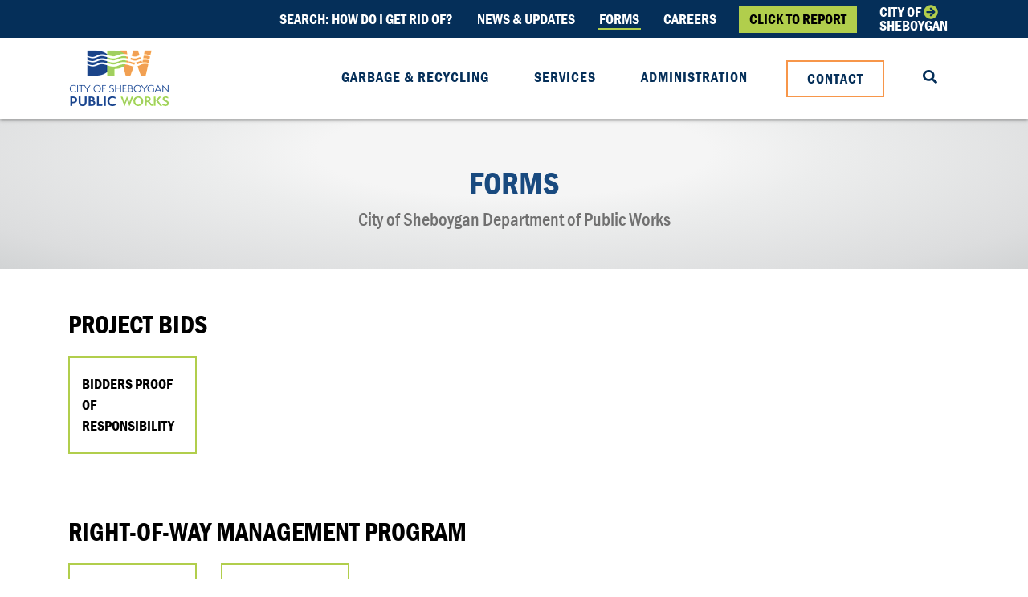

--- FILE ---
content_type: text/html; charset=UTF-8
request_url: https://sheboygandpw.com/forms
body_size: 3573
content:
<!DOCTYPE html>
<html lang="en">
<head>
<!-- Global site tag (gtag.js) - Google Analytics -->
<script async src="https://www.googletagmanager.com/gtag/js?id=UA-105929930-32"></script>
<script>
  window.dataLayer = window.dataLayer || [];
  function gtag(){dataLayer.push(arguments);}
  gtag('js', new Date());

  gtag('config', 'UA-105929930-32');
</script>


<title>Forms</title>

<meta name="description" content="Common forms provided by Sheboygan&#039;s Department of Public works can be found on our website. Download the necessary forms and send them back to DPW." />
<meta name="keywords" content="" />
<meta name="robots" content="" /><meta  charset="utf-8">
<meta name="viewport" content="width=device-width, initial-scale=1">
<link rel="shortcut icon" href="/favicon.ico?v=1.0">
<!-- Styles -->
<link rel="stylesheet" type="text/css" href="/css/bootstrap.min.css">
<link rel="stylesheet" type="text/css" href="/css/ekko-lightbox.css">
<link rel="stylesheet" type="text/css" href="/css/custom.css?v=1.9">
</head>
<body>


<div class="fullNav FN-white">
	<div class="topNav">
		<div class="topNavin container">
			<a class="tNlink underhover " href="/how-do-i-get-rid-of">Search: How do i get rid of?</a>
			<a class="tNlink underhover " href="/news-updates">News &amp; Updates</a>
			<a class="tNlink underhover navactive" href="/forms">Forms</a>
			<a class="tNlink underhover " href="/careers">Careers</a>
			<a class="tNlink tNbtn" href="https://cityofsheboyganwi.tylerportico.com/TIM/Portal/portal-home" target="_blank">Click to Report</a>
<a class="tNlink tNtwo" href="http://www.sheboyganwi.gov/" target="_blank">
	<div class="tNt1">
		City Of <i class="fa fa-arrow-circle-right"></i>
	</div>
	<div class="tNt2">
		Sheboygan
	</div>
</a>		</div>
	</div>
	<nav class="navbar navbar-expand-lg">
		<div class="container">
			<a class="navbar-brand" href="/">
				<img class="img-fluid navlogo navlogoN" src="/perch/resources/verticallogo4c-1-h75.png" alt="City of Sheboygan Public Works Department Logo">
<img class="img-fluid navlogo navlogoW" src="/perch/resources/verticallogowhitewithcolor-1.svg" alt="City of Sheboygan Public Works Department Logo">			</a>
			<div class="navToggler d-block d-lg-none">
				<div class="navTogglerIcon">
					<i class="fa fa-bars"></i>
					<div class="nTIback">
						<i class="fa fa-arrow-left"></i>
						Back
					</div>
				</div>
			</div>

			<div class="navList">
				<ul class="navbar-nav ml-auto">
					<li class="nav-item d-block d-lg-none">
						<div class="nmsearch">
							<form class="nmsearchform" method="get" action="/search">
								<div class="nmsin">
									<input type="text" name="q" required placeholder="Search" title="Search Website">
									<div class="nmssubmit">
										<input type="submit" value="GO">
										<div class="nmsicon">
											<i class="fa fa-search" aria-hidden="true"></i>
										</div>
									</div>
								</div>
							</form>
						</div>
					</li>
					<li class="nav-item">
						<a class="nav-link underhover " href="/garbage-and-recycling">Garbage &amp; Recycling</a>
					</li>
					<li class="nav-item">
						<a class="nav-link underhover navServceBtn showServices">
							Services
							<div class="navSBtnarrow">
								<i class="fa fa-caret-right"></i>
							</div>
						</a>
					</li>
					<li class="nav-item">
						<a class="nav-link underhover " href="/administration">Administration</a>
					</li>
					<li class="nav-item d-none d-lg-block">
						<a class="nav-link nav-link-btn" href="/contact">Contact</a>
					</li>
					<li class="nav-item d-none d-lg-block">
						<a class="nav-link" href="/search" aria-label="Search our Website"><i class="fa fa-search"></i></a>
					</li>
					<li class="nav-item d-block d-lg-none">
						<a class="nav-link underhover" href="/how-do-i-get-rid-of">How do I get rid of...?</a>
					</li>
					<li class="nav-item d-block d-lg-none">
						<a class="nav-link underhover" href="/news-updates">News & Updates</a>
					</li>
					<li class="nav-item d-block d-lg-none">
						<a class="nav-link underhover" href="/forms">Forms</a>
					</li>
					<li class="nav-item d-block d-lg-none">
						<a class="nav-link underhover" href="/careers">Careers</a>
					</li>
					<li class="nav-item d-block d-lg-none">
						<a class="nav-link underhover" href="http://www.sheboyganwi.gov" target="_blank">City of Sheboygan</a>
					</li>
					<li class="nav-item d-block d-lg-none">
						<div class="mNavBtns">
							<a class="btn-common btngreen" href="https://cityofsheboyganwi.tylerportico.com/TIM/Portal/portal-home" target="_blank">Click to report</a>
							<a class="btn-common btnorange" href="/contact">Contact</a>
						</div>
					</li>
				</ul>
			</div>
		</div>
	</nav>
	<div class="navServices">
		<div class="navSin">
			<div class="container">
				<div class="row justify-content-center">
				     
<div class="col-6 col-md-4 col-lg-3 navSCol">
	<a class="navSBox" href="/garbage-and-recycling">
		<p>
		    Garbage &amp; Recycling
	    </p> 
	</a>
</div>

<div class="col-6 col-md-4 col-lg-3 navSCol">
	<a class="navSBox" href="/streets-sanitation">
		<p>
		    Sanitation &amp; Sewer Division
	    </p> 
	</a>
</div>

<div class="col-6 col-md-4 col-lg-3 navSCol">
	<a class="navSBox" href="/parks-forestry">
		<p>
		    PARKS &amp; FORESTRY DIVISIONS
	    </p> 
	</a>
</div>

<div class="col-6 col-md-4 col-lg-3 navSCol">
	<a class="navSBox" href="/engineering">
		<p>
		    ENGINEERING DIVISION
	    </p> 
	</a>
</div>

<div class="col-6 col-md-4 col-lg-3 navSCol">
	<a class="navSBox" href="/facilities-traffic">
		<p>
		    STREETS &amp; TRAFFIC DIVISION
	    </p> 
	</a>
</div>

<div class="col-6 col-md-4 col-lg-3 navSCol">
	<a class="navSBox" href="/wildwood-cemetery">
		<p>
		    WILDWOOD CEMETERY
	    </p> 
	</a>
</div>

<div class="col-6 col-md-4 col-lg-3 navSCol">
	<a class="navSBox" href="/wastewater-treatment">
		<p>
		    WASTEWATER TREATMENT
	    </p> 
	</a>
</div>

<div class="col-6 col-md-4 col-lg-3 navSCol">
	<a class="navSBox" href="/facilities-traffic/riverfront-marina">
		<p>
		    MARINA &amp; FACILITIES DIVISION
	    </p> 
	</a>
</div>
					<!--<div class="col-6 col-md-4 col-lg-3 navSCol">-->
					<!--	<a class="navSBox" href="/garbage-and-recycling">-->
					<!--		<p>Garbage & Recycling</p>-->
					<!--	</a>-->
					<!--</div>-->
					<!--<div class="col-6 col-md-4 col-lg-3 navSCol">-->
					<!--	<a class="navSBox" href="/streets-sanitation">-->
					<!--		<p>Streets & Sanitation</p>-->
					<!--	</a>-->
					<!--</div>-->
					<!--<div class="col-6 col-md-4 col-lg-3 navSCol">-->
					<!--	<a class="navSBox" href="/parks-forestry">-->
					<!--		<p>Parks & Forestry</p>-->
					<!--	</a>-->
					<!--</div>-->
					<!--<div class="col-6 col-md-4 col-lg-3 navSCol">-->
					<!--	<a class="navSBox" href="/engineering">-->
					<!--		<p>Engineering</p>-->
					<!--	</a>-->
					<!--</div>-->
					<!--<div class="col-6 col-md-4 col-lg-3 navSCol">-->
					<!--	<a class="navSBox" href="/facilities-traffic">-->
					<!--		<p>Facilities & Traffic</p>-->
					<!--	</a>-->
					<!--</div>-->
					<!--<div class="col-6 col-md-4 col-lg-3 navSCol">-->
					<!--	<a class="navSBox" href="/wildwood-cemetery">-->
					<!--		<p>Wildwood Cemetery</p>-->
					<!--	</a>-->
					<!--</div>-->
					<!--<div class="col-6 col-md-4 col-lg-3 navSCol">-->
					<!--	<a class="navSBox" href="/wastewater-treatment">-->
					<!--		<p>Wastewater Treatment</p>-->
					<!--	</a>-->
					<!--</div>-->
					<!--<div class="col-6 col-md-4 col-lg-3 navSCol">-->
					<!--	<a class="navSBox" href="/facilities-traffic/riverfront-marina">-->
					<!--		<p>Riverfront Marina</p>-->
					<!--	</a>-->
					<!--</div>-->
					<div class="col-12 d-flex justify-content-center">
						<a href="https://www.sheboyganwi.gov/historystatistics/city-maps/" class="tNlink tNbtn gisBtn">
							City of Sheboygan's Geographic Information System (GIS)
						</a>
					</div>
				</div>
			</div>
		</div>
	</div>
</div>
<section class="altHeader">
	<div class="container">
		<div class="aHeaderin">
			<h1>Forms</h1>
			<h2>City of Sheboygan Department of Public Works</h2>
		</div>
	</div>
</section>

 









<section class="forms">
	<div class="container">

		<div class="formBlock">
			<div class="fBtitle">
				<h2>Project Bids</h2>
			</div>
			<div class="fBf row">
				
				<div class="col-6 col-sm-4 col-md-3 col-lg-2 mb-2">
					
					
						<a class="btn-common btnFull" target="_blank" href="/perch/resources/bidders-proof-of-responsibility-2023.pdf">Bidders Proof of Responsibility</a>
					
				</div>
				
			</div>
		</div>


		<div class="formBlock">
			<div class="fBtitle">
				<h2>Right-Of-Way Management Program</h2>
			</div>
			<div class="fBf row">
				
				<div class="col-6 col-sm-4 col-md-3 col-lg-2 mb-2">
					
					
						<a class="btn-common btnFull" target="_blank" href="/perch/resources/occupy-row.pdf">Application for Permit to Occupy Public Right of Way</a>
					
				</div>
				
				<div class="col-6 col-sm-4 col-md-3 col-lg-2 mb-2">
					
					
						<a class="btn-common btnFull" target="_blank" href="/perch/resources/city-of-sheboyganright-of-way-permit1-14-26.pdf">Permit to Excavate in the Public Right-of-way</a>
					
				</div>
				
			</div>
		</div>


		<div class="formBlock">
			<div class="fBtitle">
				<h2>Storm/Sewer Applications</h2>
			</div>
			<div class="fBf row">
				
				<div class="col-6 col-sm-4 col-md-3 col-lg-2 mb-2">
					
					
						<a class="btn-common btnFull" target="_blank" href="/perch/resources/ministorm-application.pdf">Application for Mini-Storm Sewer</a>
					
				</div>
				
				<div class="col-6 col-sm-4 col-md-3 col-lg-2 mb-2">
					
					
						<a class="btn-common btnFull" target="_blank" href="/perch/resources/stormwater-checklist.pdf">Stormwater Management Application Checklist</a>
					
				</div>
				
				<div class="col-6 col-sm-4 col-md-3 col-lg-2 mb-2">
					
					
						<a class="btn-common btnFull" target="_blank" href="/perch/resources/stormwater-erosion-permit.pdf">Stormwater Erosion Permit</a>
					
				</div>
				
				<div class="col-6 col-sm-4 col-md-3 col-lg-2 mb-2">
					
					
						<a class="btn-common btnFull" target="_blank" href="/perch/resources/erosion-control-checklist.pdf">Erosion Control Checklist</a>
					
				</div>
				
				<div class="col-6 col-sm-4 col-md-3 col-lg-2 mb-2">
					
					
						<a class="btn-common btnFull" target="_blank" href="/perch/resources/constructionsiteinspectionreport.pdf">Construction Site Inspection Report</a>
					
				</div>
				
			</div>
		</div>


		<div class="formBlock">
			<div class="fBtitle">
				<h2>Parks/Shelters</h2>
			</div>
			<div class="fBf row">
				
				<div class="col-6 col-sm-4 col-md-3 col-lg-2 mb-2">
					
						<a class="btn-common btnFull" href="https://mss.ci.sheboygan.wi.us/prod/ParksRec/portal/home">Reserve a Park Facility</a>
					
					
				</div>
				
				<div class="col-6 col-sm-4 col-md-3 col-lg-2 mb-2">
					
					
						<a class="btn-common btnFull" target="_blank" href="/perch/resources/park-rental-policies-and-procedures.pdf">Park Rental Policies and Procedures</a>
					
				</div>
				
			</div>
		</div>


		<div class="formBlock">
			<div class="fBtitle">
				<h2>Other Forms</h2>
			</div>
			<div class="fBf row">
				
				<div class="col-6 col-sm-4 col-md-3 col-lg-2 mb-2">
					
					
						<a class="btn-common btnFull" target="_blank" href="/perch/resources/oversize-permit.pdf">Excessive Size/Weight Transportation Permit</a>
					
				</div>
				
				<div class="col-6 col-sm-4 col-md-3 col-lg-2 mb-2">
					
						<a class="btn-common btnFull" href="/perch/resources/admin/special-event-guide-november-2025.pdf">Special Event Guide</a>
					
					
				</div>
				
			</div>
		</div>

	</div>
</section>


 










<section class="CTAgrey">
    <div class="container">
        <div class="greyctain">
            <div class="gctal">
                <h2>REQUEST SERVICE</h2>
                <p>Is there a pothole that you would like to see fixed? Or a city tree that needs to be trimmed?</p>
            </div>
            <div class="gctar">
                <div class="row">
                    <div class="col-4 col-md-3 col-lg-6 pb-3">
                        <a class="btn-common btngreen" href="https://cityofsheboyganwi.tylerportico.com/TIM/Portal/portal-home" target="_blank">Click to Report</a>
                    </div>
                    
                </div>
            </div>
        </div>
    </div>
</section>


<section class="newsletter">
    <div class="bgLines">
    </div>
    <div class="container">
        <div class="gCTAin">
            <h2>SUBSCRIBE TO SHEBOYGAN DPW’S NEWSLETTER</h2>
            <p>Get important updates on city programs, community projects, special alerts that may affect your daily routine.&nbsp;</p>
            <div class="newsletterCognito">
                <div class="cognito">
                <script src="https://services.cognitoforms.com/s/wa7etgmNRkial30fiNiVMg"></script>
                <script>Cognito.load("forms", { id: "90" });</script>
                </div>
            </div>
        </div>
    </div>
</section>
<footer class="footer">
    <div class="container">
        <div class="footertop">
            <img class="img-fluid" src="/perch/resources/verticallogowhite-h75.png" alt="City of Sheboygan Public Works Department Logo">
        </div>
        <div class="row">
            <div class="col-md-6 col-lg-3 order-4 order-md-1">
                <div class="footCs">
                    <div class="footC">
                        
                            <p>MUNICIPAL SERVICE BUILDING</p>
                        
                            <p>2026 New Jersey Avenue</p>
                        
                            <p>Sheboygan, WI 53081</p>
                        
                    </div>
                    <div class="footC">
                        
                            <p>HOURS</p>
                        
                            <p>Monday-Friday</p>
                        
                            <p>7:30 a.m. - 11:00 a.m.</p>
                        
                            <p>12:00 p.m. - 4:00 p.m.</p>
                        
                    </div>
                    <div class="footC">
                        <p>PHONES</p>
                        
                            <p>Office: <a href="tel:920.459.3440">920.459.3440</a></p>
                        
                            <p>Fax: <a href="tel:920.459.3443">920.459.3443</a></p>
                        
                    </div>
                </div>
            </div>
            <div class="col-lg-3 col-md-6 order-2 order-md-2 mb-5 mb-md-0">
                <div class="footLinks">
                    
                        <a href="/city-projects" >
                            City Projects
                        </a>
                    
                        <a href="/how-do-i-get-rid-of" >
                            How Do I Get Rid Of...?
                        </a>
                    
                        <a href="/news-updates" >
                            News &amp; Updates
                        </a>
                    
                        <a href="/forms" >
                            Forms
                        </a>
                    
                        <a href="/careers" >
                            Careers
                        </a>
                    
                </div>
            </div>
            <div class="col-lg-3 col-md-6 d-none d-md-block order-md-3">
                <div class="footSTitle">
                    <p>Services</p>
                </div>
                <div class="footServices">
                    <a href="/garbage-and-recycling">Garbage &amp; Recycling</a>
                    <a href="/streets-sanitation">Streets & Sanitation</a>
                    <a href="/parks-forestry">Parks & Forestry</a>
                    <a href="/engineering">Engineering</a>
                    <a href="/facilities-traffic">Facilities & Traffic</a>
                    <a href="/wildwood-cemetery">Wildwood Cemetery</a>
                    <a href="/wastewater-treatment">Wastewater Treatment</a>
                    <a href="/facilities-traffic/riverfront-marina">Riverfront Marina</a>
                    <a href="https://www.sheboyganwi.gov/historystatistics/city-maps/" target="_blank">City of Sheboygan GIS Map</a>
                </div>
            </div>
            <div class="col-lg-3 col-md-6 order-1 order-md-4 mb-5 mb-md-0">
                <div class="footRight">
                    <div class="footRightin">
                        <div class="footSocial">
                            
                                <a href="https://www.facebook.com/pg/SheboyganDPW" target="_blank" aria-label="Facebook"><i aria-hidden="true" class="fab fa-facebook-f"></i></a>
                            
                            
                                <a href="https://www.youtube.com/channel/UCm-Mdw8V1_2tIGSSqsbcvMA" target="_blank" aria-label="YouTube"><i aria-hidden="true" class="fab fa-youtube"></i></a>
                            
                            
                                <a href="https://twitter.com/SheboyganDPW" target="_blank" aria-label="Twitter"><i aria-hidden="true" class="fab fa-twitter"></i></a>
                            
                            
                                <a href="https://www.instagram.com/sheboygandpw/" target="_blank" aria-label="Instagram"><i aria-hidden="true" class="fab fa-instagram"></i></a>
                            
                            
                                <a href="https://www.linkedin.com/company/city-of-sheboygan-department-of-public-works/about" target="_blank" aria-label="LinkedIn"><i aria-hidden="true" class="fab fa-linkedin-in"></i></a>
                            
                        </div>
                        
                        <div class="footND">
                            <a href="https://nextdoor.com/agency-detail/wi/sheboygan/city-of-sheboygan/" target="_blank">
                                <img class="img-fluid" src="/img/nextdoor.svg" alt="Nextdoor DPW Sheboygan">
                            </a>
                        </div>
                        
                        <div class="footBtns">
                            <a class="btn-common btngreen mt-3" href="https://cityofsheboyganwi.tylerportico.com/TIM/Portal/portal-home" target="_blank">Click to report</a>
                            <a class="btn-common btnorange mt-3" href="/contact">Contact</a>
                        </div>
                        
                        <div class="footCityImg">
                            <a href="http://www.sheboyganwi.gov/" target="_blank">
                                <img src="/perch/resources/city-of-sheboygan-logo-h225.jpg" alt="City of Sheboygan">
                            </a>
                        </div>
                        
                    </div>
                </div>
            </div>
        </div>
    </div>
    <div class="container footBot">
        <div class="footSGM">
                <span>Website designed &amp; developed by:</span>
                <img class="sgmlogo" src="/img/fifthcolor-logo.svg" alt="Fifth Color">
            </a>
        </div>
    </div>
</footer>
<script type="text/javascript" src="/js/jquery-3.4.0.min.js"></script>
<script type="text/javascript" src="/js/bootstrap.min.js"></script>
<script type="text/javascript" src="/js/all.min.js"></script>
<script type="text/javascript" src="/js/TweenMax.min.js"></script>
<script type="text/javascript" src="/js/list.js"></script>
<script type="text/javascript" src="/js/ekko-lightbox.min.js"></script>

<script type="text/javascript" src="/js/custom.js?v=1"></script>

</body>
</html>

--- FILE ---
content_type: text/css
request_url: https://sheboygandpw.com/css/custom.css?v=1.9
body_size: 8827
content:
@import url('https://fonts.googleapis.com/css2?family=Libre+Franklin:wght@300&display=swap');

@font-face {
  font-family: 'Franklin';
    src: url('/css/fonts/FranklinGothic-MediumCond.eot');
    src: url('/css/fonts/FranklinGothic-MediumCond.eot?#iefix') format('embedded-opentype'),
        url('/css/fonts/FranklinGothic-MediumCond.woff2') format('woff2'),
        url('/css/fonts/FranklinGothic-MediumCond.woff') format('woff'),
        url('/css/fonts/FranklinGothic-MediumCond.ttf') format('truetype');
  font-weight: normal;
}

@font-face {
  font-family: 'Franklin';
    src: url('/css/fonts/FranklinGothic-DemiCond.eot');
    src: url('/css/fonts/FranklinGothic-DemiCond.eot?#iefix') format('embedded-opentype'),
        url('/css/fonts/FranklinGothic-DemiCond.woff2') format('woff2'),
        url('/css/fonts/FranklinGothic-DemiCond.woff') format('woff'),
        url('/css/fonts/FranklinGothic-DemiCond.ttf') format('truetype');
  font-weight:bold;
}

body {
	font-family: Franklin;
	padding-top: 44px;
	font-size: 1.1rem;
    color: #707070;
}
h1, h2, h3, h4, h5, h6 {
	font-weight: bold;
    color: #000;
}
a:hover {
    text-decoration: none;
}
p {
    
}


.topNav {
	background-color: #052F59;
	padding:6px 0;
    transition: all ease 0.25s;
    max-height: 50px;
    overflow: hidden;
}
.topNav.topNavHide {
    max-height: 0px;
    padding:0px 0;
}
.topNavin {
	display: flex;
	display: -ms-flexbox;
	align-items: center;
	justify-content: flex-end;
}
.tNlink {
    color: #fff;
    padding: 0 2px;
    margin: 0px 13px;
    text-transform: uppercase;
    font-weight: bold;
}
.tNlink.tNbtn {
	background-color: #B1CE4C;
    color: #000;
    border: 1px solid #B1CE4C;
    font-weight: bold;
    text-transform: uppercase;
    padding: 3px 12px;
}
.tNt1, .tNt2 {
	line-height: 1em;
}
.tNt1 svg {
	color: #B1CE4C;
}
.nav-link {
	text-transform: uppercase;
    font-weight: bold;
    position: relative;
    color: #fff;
    letter-spacing: 1px;
    transition: all ease 0.25s;
}
.fullNav {
	position: fixed;
	top: 0;
	left: 0;
	width:100%;
	z-index: 99;
    background-color: transparent;
    transition: all ease 0.25s;
    box-shadow: 0px 2px 4px rgba(0,0,0,0);
}
.fullNav.navA, .fullNav.navB {
    background-color: #fff;
    box-shadow: 0px 2px 4px rgba(0,0,0,0.3);
}
.fullNav.FN-white {
    background-color: #fff;
    box-shadow: 0px 2px 4px rgba(0,0,0,0.3);
}
.fullNav .navlogoN {
    display: none;
}
.fullNav.navA .navlogoN, .fullNav.navB .navlogoN, .fullNav.FN-white .navlogoN {
    display: block;
}
.fullNav.navA .navlogoW, .fullNav.navB .navlogoW, .fullNav.FN-white .navlogoW {
    display: none;
}
.fullNav.servicesON .navlogoN {
    display: none;
}
.fullNav.servicesON .navlogoW {
    display: block
}
.fullNav.navA .nav-link, .fullNav.navB .nav-link, .fullNav.navB .nav-item {
    color: #052F59;
}
.fullNav.FN-white .nav-link {
    color: #052F59;
}
.nav-item {
    padding:0 20px;
    color: #fff;
}
.HHeaderin {
	padding: 42vh 0 40px;
}
.HHeader {
	position: relative;
    background-color: #555;
}
.bgGradient {
    background: rgb(5,47,88); /* Old browsers */
    background: -moz-linear-gradient(left, rgba(5,47,88,1) 0%, rgba(24,75,127,1) 25%, rgba(0,111,185,1) 100%); /* FF3.6-15 */
    background: -webkit-linear-gradient(left, rgba(5,47,88,1) 0%,rgba(24,75,127,1) 25%,rgba(0,111,185,1) 100%); /* Chrome10-25,Safari5.1-6 */
    background: linear-gradient(to right, rgba(5,47,88,1) 0%,rgba(24,75,127,1) 25%,rgba(0,111,185,1) 100%); /* W3C, IE10+, FF16+, Chrome26+, Opera12+, Safari7+ */
    filter: progid:DXImageTransform.Microsoft.gradient( startColorstr='#052f58', endColorstr='#006fb9',GradientType=1 ); /* IE6-9 */
	position: absolute;
	z-index: 2;
	top: 0;
	left: 0;
	right: 0;
	bottom: 0;
	opacity: 0.9;
}
.HHeader > .container {
	position: relative;
	z-index: 3;
}
.HHeaderin h1 {
	color: #fff;
	text-transform: uppercase;
	font-weight: bold;
    max-width: 100%;
    width: 550px;
}
.btn-common {
    border: 2px solid #B1CE4C;
    text-transform: uppercase;
    font-weight: bold;
    color: #fff;
    padding: 5px 13px;
    min-width: 150px;
    display: inline-block;
    text-align: center;
    transition: all ease 0.15s;
}
.btn-common.btnblue {
	background-color: #194A7F;
	border-color: #194A7F;
}
.btn-common.btngreen {
    background-color: #B1CE4C;
    border-color: #B1CE4C;
    color: #000;
}
.btn-common.btnorange {
    border-color: #F7964A
}
.uHbox p {
	margin:0;
}
.uHbox-bot {
    position: relative;
    background-color: #fff;
    padding: 5px;
    color: #000;
    display: flex;
    display: -ms-flexbox;
    align-items: center;
    justify-content: center;
    flex-grow: 1;
}
.uHbox-bot p {
	font-weight: bold;
	text-align: center;
	padding: 0 25px;
}
.uHbox {
	padding:2px;
	color: #000;
    transition: all ease 0.25s;
    height: 100%;
    display: flex;
    display: -ms-flexbox;
    flex-direction: column;
}
.uHbox-g {
	background-color: #B1CE4C;
	box-shadow: 1px 2px 4px rgba(177, 206, 76, 0.5)
}
.uHbox-r {
	background-color: #D2232A;
    color: #fff;
    box-shadow: 1px 2px 4px rgba(210, 35, 42, 0.5);
}
.uHbox-o {
    background-color: #F7964A;
    color: #000;
    box-shadow: 1px 2px 4px rgba(247, 150, 74, 0.5);
}
.uHbox-top {
    display: flex;
    display: -ms-flexbox;
    align-items: center;
    padding: 2px 8px;
}
.uHbox-top p {
	text-transform: uppercase;
	font-weight: bold;
}
.uHbt-icon {
	padding-right: 10px;
    font-size: 1.4em;
}
.uHiicon {
    position: absolute;
    right: 5px;
    bottom: 5px;
    line-height: 1em;
}
.uHboxes {
	padding:22px 0 0;
}
.modalFix .modal-content {
	border:none;
	border-radius: 0;
}
.modalIn {
	padding:3px;
}
.modalIn-g {
	background-color: #B1CE4C;
}
.modalIn-r {
    background-color: #D2232A;
}
.modalIn-o {
    background-color: #F7964A;
}
.modalIn-r .modalTop, .modalIn-r .modalExit p {
    color: #fff;
}
.modalIn-r .exitX:before, .modalIn-r .exitX:after {
    background-color: #fff;
}
.modalBot {
	background-color: #fff;
}
.modalTop {
    position: relative;
    display: flex;
    display: -ms-flexbox;
    align-items: center;
    padding: 10px 50px 10px 20px;
}
.modalTopIcon {
	font-size: 3em;
	margin-right: 15px;
}
.modalTop h3 {
	text-transform: uppercase;
}
.modalExit {
    position: absolute;
    top: 6px;
    right: 6px;
}
.exitX {
	height: 32px;
	width:32px;
	position: relative;
}
.exitX:before {
	content: "";
    position: absolute;
    top: 0;
    left: 0;
    height: 45px;
    width: 2px;
    background-color: #000;
    transform-origin: left top;
    transform: rotate(-45deg);
}
.exitX:after {
	content: "";
    position: absolute;
    top: 0;
    right: 0;
    height: 45px;
    width: 2px;
    background-color: #000;
    transform-origin: right top;
    transform: rotate(45deg);
}
.modalExit p {
margin: 0;
    color: #000;
    text-align: center;
    font-size: 0.8rem;
    font-weight: bold;
}
.modalText {
	padding: 20px 15px 15px;
    text-align: center;
}
.mBEbtn {
    text-decoration: underline;
    color: #000;
}
.modalBottomExit {
    margin-top: 15px;
}
.modalStatus {
    text-transform: uppercase;
}
.modal-backdrop.show {
    opacity: 0.8;
}
.modal-backdrop {
    background-color: #fff;
}
.PLTR {
    position: relative;
}
.py80 {
    padding:80px 0;
}
#homeIntro {
    position: relative;
}
.bgLines {
    background: url(/img/bglines.png) center / cover;
    width: 50%;
    height: 50%;
    position: absolute;
    bottom: 5%;
    right: 0%;
    z-index: 0;
}
.fixaspect {
    height: 0;
    width:100%;
    position: relative;
    padding: 0 0 56.25%;
}
.fixaspect iframe {
    position: absolute;
    top: 0;
    left: 0;
    width:100%;
    height: 100%;
    z-index: 1;
}
.customThumbnail {
    position: absolute;
    top: 0;
    left: 0;
    width:100%;
    height: 100%;
}
.searchCTA {
    background: rgb(5,47,88); /* Old browsers */
    background: -moz-linear-gradient(left, rgba(5,47,88,1) 0%, rgba(24,75,127,1) 25%, rgba(0,111,185,1) 100%); /* FF3.6-15 */
    background: -webkit-linear-gradient(left, rgba(5,47,88,1) 0%,rgba(24,75,127,1) 25%,rgba(0,111,185,1) 100%); /* Chrome10-25,Safari5.1-6 */
    background: linear-gradient(to right, rgba(5,47,88,1) 0%,rgba(24,75,127,1) 25%,rgba(0,111,185,1) 100%); /* W3C, IE10+, FF16+, Chrome26+, Opera12+, Safari7+ */
    filter: progid:DXImageTransform.Microsoft.gradient( startColorstr='#052f58', endColorstr='#006fb9',GradientType=1 ); /* IE6-9 */

    text-align: center;
    padding:30px 0;
    color: #fff;
}
.commonLink {
    text-transform: uppercase;
    text-decoration: underline;
    color: #fff;
    font-weight: bold;
}
.searchCTAin h3, .searchCTAin h2 {
    text-transform: uppercase;
    color: #fff;
}
.searchCTAin p, .searchCTAin .bCTAin p {
    color: #fff;
}
.searchCTAin ul li {
    color: #fff;
}
.commonText h2 {
    text-transform: uppercase;
    font-size: 1.5em;
}
.sIFinput {
    border:2px solid #F7964A;
    background-color: transparent;
    color: #fff;
    width:100%;
    padding:5px 8px;
}
.sIF-in {
    display: flex;
    display: -ms-flexbox;
    justify-content: center;
    max-width: 500px;
    margin: auto;
}
.sIFf1 {
    flex: 0 0 80%;
    padding-right: 10px;
}
.sIFf2 {
}
.sIFsubmit {
    height: 100%;
    background-color: #B1CE4C;
    border: 2px solid #B1CE4C;
    min-width: 100px;
    text-align: center;
    text-transform: uppercase;
    transition: all ease 0.15s;
}
.searchItemsForm {
    margin: 15px 0;
}
.sIFinput::-webkit-input-placeholder { /* Edge */
  color: #B1B1B1;
}
.sIFinput:-ms-input-placeholder { /* Internet Explorer 10-11 */
  color: #B1B1B1;
}
.sIFinput::placeholder {
  color: #B1B1B1;
}
.bottleCTA {
    padding:45px 0;
    position: relative;
}
.bCTAin h2 {
    text-transform: uppercase;
}
.bCTAin p {
    color: #707070;
}
.bgelems {
    z-index: 1;
    position: absolute;
    top: 0;
    left: 0;
    right: 0;
    bottom: 0;
}
.searchCTA > .container, .bottleCTA > .container, .CTAgreen > .container, .CTAgrey > .container {
    position: relative;
    z-index: 2;
}

.leftCorner {
    position: absolute;
    top: 0;
    left: 0;
    width: 13%;
}
.homeNavBoxes {
    padding:80px 0 50px;
    position: relative;
    overflow-x: hidden;

    background: rgb(245,245,245); /* Old browsers */
    background: -moz-radial-gradient(center, ellipse cover, rgba(245,245,245,1) 0%, rgba(245,245,245,1) 27%, rgba(236,237,237,1) 43%, rgba(220,221,222,1) 84%, rgba(209,211,212,1) 100%); /* FF3.6-15 */
    background: -webkit-radial-gradient(center, ellipse cover, rgba(245,245,245,1) 0%,rgba(245,245,245,1) 27%,rgba(236,237,237,1) 43%,rgba(220,221,222,1) 84%,rgba(209,211,212,1) 100%); /* Chrome10-25,Safari5.1-6 */
    background: radial-gradient(ellipse at center, rgba(245,245,245,1) 0%,rgba(245,245,245,1) 27%,rgba(236,237,237,1) 43%,rgba(220,221,222,1) 84%,rgba(209,211,212,1) 100%); /* W3C, IE10+, FF16+, Chrome26+, Opera12+, Safari7+ */
    filter: progid:DXImageTransform.Microsoft.gradient( startColorstr='#f5f5f5', endColorstr='#d1d3d4',GradientType=1 ); /* IE6-9 fallback on horizontal gradient */
}
.hNBox {
    height: 100%;
    background-color: #194A7F;
    
}
.hNBoxin {
    padding:45px 15px 15px;
    color: #fff;
    display: flex;
    display: -ms-flexbox;
    align-items: flex-end;
    height: 100%;
    box-shadow: 0px 3px 6px rgba(25,74,127,0.5);
    transition: all ease 0.15s;
}
.hNBoxin h3 {
    border-bottom: 2px solid #B1CE4C;
    padding-bottom: 10px;
    text-transform: uppercase;
    padding-bottom: 10px;
    width:100%;
    color: #fff;
}
.hNBcol {
    margin-bottom: 30px;
}
.CTAgreen {
    padding:45px 0;
    background-color: #B1CE4C;
}
.gCTAin h2 {
    text-transform: uppercase;
}
.hNewsBox {
    background-color: #194A7F;
    padding:25px 18px 65px;
    color: #fff;
    margin-bottom: 25px;
    position: relative;
    box-shadow: 0px 3px 6px rgba(25,74,127,0.5);
}
.Hupdates {
    position: relative;
    padding:80px 0;
}
.commonHeading h2 {
    margin-bottom: 30px;
    text-transform: uppercase;
}
.hNewsRight h2 {
    text-transform: uppercase;
}
.lineSeparator {
    height: 100%;
    width: 100%;
    position: relative;
}
.lineSeparator:before {
    content: "";
    position: absolute;
    background: url(/img/midlines.png);
    background-repeat: repeat-y;
    top: 0;
    left: 0;
    right: 0;
    bottom: 0;
    height: 80%;
    width: 31px;
    margin: auto;
}
.fixHNR {
    height: 100%;
    display: flex;
    display: -ms-flexbox;
    align-items: center;
}
.hNewsBox .btn-common {
    position: absolute;
    bottom: 25px;
    left: 20px;
}
.newsletter {
    padding:40px 0;
    position: relative;
    border-top: 12px solid #B1CE4C;
    overflow: hidden;
}
.newsletterCognito .cognito {
    margin-left: 0 !important;
    max-width: 100%;
    width: 450px;
}
.newsletterCognito .c-forms-form-body {
    display: flex;
    display: -ms-flexbox;
}
.newsletterCognito .c-forms-form-body > div {
    flex: 0 0 0%;
}
.newsletterCognito .c-forms-form-body .c-forms-template {
    flex: 0 0 80%;
}
.newsletterCognito .c-forms-form-body .c-button-section {
    flex-grow: 1;
}
.newsletterCognito .c-forms-form-body #c-recaptcha-div {
    position: absolute;
}
.newsletterCognito .c-forms-form-body > .c-forms-error {
    position: absolute;
}
.newsletterCognito .cognito .c-button-section {
    padding:0;
}
.newsletterCognito .cognito #c-submit-button {
    margin:0;
}
.newsletterCognito .cognito .c-forms-form .c-editor.c-editor-email input {
    border: 2px solid #F7964A;
    height: 40px;
    padding: 2px 7px;
}
.newsletterCognito .cognito .c-forms-form .c-label {
    display: none;
}
.newsletterCognito .cognito .c-forms-form .c-field {
    padding:0;
}
.newsletterCognito .cognito .c-forms-form .c-editor {
    padding-left: 0;
    padding-right: 0;
}
.newsletterCognito .cognito #c-submit-button {
    border: 2px solid #194A7F;
    background-color: #194A7F;
    text-transform: uppercase;
    font-weight: bold;
    color: #fff;
    padding: 5px 13px;
    min-width: 150px;
    display: inline-block;
    text-align: center;
    border-radius: 0;
    font-size: 1.1rem;
}
.newsletter .bgLines {
    left: 20px;
    right: auto;
    bottom: 0;
    top: 20px;
    height: 100%;
    z-index: -1;
}
.footertop img {
    max-height: 85px;
}
.footertop {
    padding-bottom: 30px;
    display: flex;
    display: -ms-flexbox;
}
.footer {
    background-color: #555;
    background: rgb(5,47,88);
    background: -moz-linear-gradient(left, rgba(5,47,88,1) 0%, rgba(24,75,127,1) 25%, rgba(0,111,185,1) 100%);
    background: -webkit-linear-gradient(left, rgba(5,47,88,1) 0%,rgba(24,75,127,1) 25%,rgba(0,111,185,1) 100%);
    background: linear-gradient(to right, rgba(5,47,88,1) 0%,rgba(24,75,127,1) 25%,rgba(0,111,185,1) 100%);
    filter: progid:DXImageTransform.Microsoft.gradient( startColorstr='#052f58', endColorstr='#006fb9',GradientType=1 );

    padding:50px 0 0px;
    color: #fff;
}
.footC {
    margin-bottom: 20px;
}
.footC p {
    margin:0;
}
.footC p a {
    color: #fff;
    text-decoration: underline;
}
.footLinks {
    display: flex;
    display: -ms-flexbox;
    flex-direction: column;
    justify-content: space-between;
    min-height: 90%;
}
.footLinks a {
    color: #fff;
    text-transform: uppercase;
    font-size: 1.2em;
    font-weight: bold;
}
.footServices {
    display: flex;
    display: -ms-flexbox;
    flex-direction: column;
    min-height: 90%;
}
.footServices a {
    color: #fff;
    padding:5px 8px;
    border-top: 1px solid #B1CE4C;
    font-family: 'Libre Franklin';
    font-weight: 300;
    font-size: .85rem
}
.footServices a:first-child {
    border-top: none;
}
.footSTitle p {
    text-transform: uppercase;
    font-size: 1.2em;
    color: #fff;
    font-weight: bold;
}
.footSocial {
    display: flex;
    display: -ms-flexbox;
    align-items: center;
    justify-content: center;
}
.footSocial a {
    color: #fff;
    font-size: 1.7em;
    padding: 2px 5px;
}
.footND {
    text-align: center;
}
.footND a {
    max-width: 70%;
    margin:15px auto;
    display: block;

}
.footND a img {
    max-height: 30px;
}
.footBtns {
    text-align: center;
}
.CTAgrey {
    padding:40px 0 24px;

    background: rgb(245,245,245);
    background: -moz-radial-gradient(center, ellipse cover, rgba(245,245,245,1) 0%, rgba(245,245,245,1) 27%, rgba(236,237,237,1) 43%, rgba(220,221,222,1) 84%, rgba(209,211,212,1) 100%);
    background: -webkit-radial-gradient(center, ellipse cover, rgba(245,245,245,1) 0%,rgba(245,245,245,1) 27%,rgba(236,237,237,1) 43%,rgba(220,221,222,1) 84%,rgba(209,211,212,1) 100%);
    background: radial-gradient(ellipse at center, rgba(245,245,245,1) 0%,rgba(245,245,245,1) 27%,rgba(236,237,237,1) 43%,rgba(220,221,222,1) 84%,rgba(209,211,212,1) 100%);
    filter: progid:DXImageTransform.Microsoft.gradient( startColorstr='#f5f5f5', endColorstr='#d1d3d4',GradientType=1 );
}
.gctal h2 {
    text-transform: uppercase;
}
.greyctain {
    display: flex;
    display: -ms-flexbox;
    align-items: flex-end;
    flex-wrap: wrap;
}
.gctar {
    flex-grow: 1;
    text-align: center;
    margin-bottom: 16px;
}
.hNewsBox h3 {
    text-transform: uppercase;
    color: #fff;
}
.navList {
    transition: all ease 0.5s;
}
.nmsin > input {
    border: 2px solid #F7964A;
    background-color: transparent;
    color: #fff;
    width: 100%;
    padding: 5px 8px;
}
.nmsin > input::-webkit-input-placeholder { /* Edge */
  color: #B1B1B1;
}
.nmsin > input:-ms-input-placeholder { /* Internet Explorer 10-11 */
  color: #B1B1B1;
}
.nmsin > input::placeholder {
  color: #B1B1B1;
}
.nmsin {
    position: relative;
}
.nmssubmit {
    position: absolute;
    top: 0;
    right: 0;
    width:40px;
    height: 100%;
}
.nmssubmit > input {
    opacity: 0;
    position: absolute;
    top: 0;
    left: 0;
    width: 100%;
    height: 100%;
    z-index: 2;
}
.nmssubmit .nmsicon {
    position: absolute;
    top: 0;
    left: 0;
    width: 100%;
    height: 100%;
    pointer-events: none;
    font-size: 1.3em;
    display: flex;
    display: -ms-flexbox;
    align-items: center;
    justify-content: center;
    color: #fff;
}
.nmsearch {
    margin: 15px 0;
}
.navTogglerIcon {
    font-size: 2em;
    cursor: pointer;
    color: #fff;
}
.mNavBtns {
    display: flex;
    display: -ms-flexbox;
    justify-content: space-between;
    margin: 10px 0px;
    flex-wrap: wrap;
}
.mNavBtns .btn-common {
    flex: 0 0 49%;
    max-width: 48%;
    min-width: 120px;
    line-height: 1rem;
    display: flex;
    align-items: center;
    justify-content: center;
    min-height: 45px;
}
.navServices {
    position: absolute;
    top: -150vh;
    left: 0;
    width: 100vw;
    background-color: #052F59;
    height: 100vh;
    z-index: -1;
    padding-top: 150px;
    display: flex;
    display: -ms-flexbox;
    align-items: center;
    justify-content: center;
    transition: all ease 0.4s;
}
.servicesON .navServices {
    top:0vh;
}
.servicesON .nav-link {
    color: #fff !important
}
.navSBox {
    height: 100%;
    display: flex;
    align-items: flex-end;
    padding:15px;
    border: 2px solid #B1CE4C;
    min-height: 180px;
}
.navSBox p {
    color: #fff;
    margin: 0;
    text-transform: uppercase;
    font-weight: bold;
    font-size: 2rem;
    line-height: 1.1em;
    letter-spacing: 1px;
    width: 100%;
    border-bottom: 2px solid #fff;
    padding-bottom: 8px;
}
.navSCol {
    margin-bottom: 30px;
}
.navServceBtn {
    display: flex;
    display: -ms-flexbox;
    align-items: center;
    justify-content: space-between;
    cursor: pointer;
}
.nTIback {
    display: none;
}
.anAlertIn {
    display: flex;
    display: -ms-flexbox;
}
.aAL {
    display: flex;
    display: -ms-flexbox;
    flex: 0 0 25%;
    -ms-flex:0 0 25%;
}
.aAL p {
    margin:0;
    font-weight: bold;
    color: #000;
}
.aAL-icon {
    background-color: #B1CE4C;
    display: flex;
    display: -ms-flexbox;
    align-items: center;
    padding: 10px;
    font-size: 2.5rem;
    color: #000;
    width: 65px;
    justify-content: center;
}
.anAlert-r .aAL-icon {
    background-color: #D2232A;
    color: #fff;
}
.anAlert-o .aAL-icon {
    background-color: #F7964A;
}
.anAlertIn {
    border: 2px solid #B1CE4C;
}
.anAlert-r .anAlertIn {
    border-color: #D2232A;
}
.anAlert-o .anAlertIn {
    border-color: #F7964A;
}
.aAL-title {
    flex-grow: 1;
    padding: 15px;
    position: relative;
    display: flex;
    display: -ms-flexbox;
    flex-direction: column;
    justify-content: center;
}
.aAL-title:before {
    content: "";
    position: absolute;
    top: 0;
    bottom: 0;
    height: 80%;
    right: 0;
    width:1px;
    margin: auto;
    background-color: #707070;
}
.statusTitle {
    text-transform: uppercase;
}
.aAR {
    padding:15px;
}
.statusAlerts {
    padding:40px 0 0;
}
.anAlert {
    margin-bottom: 25px;
}
.aAR p {
    margin:5px 0;
}
#serviceIntro {
    padding:30px 0 60px;
}
.gDayIframe iframe {
    width:100%;
    max-height: 100%;
    height: 350px;
    border:none;
}
.gDayIframe {
    min-height: 350px;
}
.garbageDays {
    padding:80px 0 0 ;
}
.formBox {
    height: 100%;
}
.formBox a {
    min-height: 80px;
    border: 2px solid #B1CE4C;
    padding: 15px;
    display: flex;
    display: -ms-flexbox;
    align-items: center;
    color: #404040;
    background-color: transparent;
    transition: all ease 0.25s;
}
.formBCol {
    margin-bottom: 10px;
}
.pt80 {
    padding-top: 80px;
}
.addressBtn {
    display: flex;
    display: -ms-flexbox;
}
.pinIcon {
    font-size: 1.7rem;
    color: #B1CE4C;
    margin-right: 9px;
}
.addressBtnTxt p {
    margin:0;
    color: #000;
}
.accordions {
    padding:80px 0 0;
}
.accBtn {
    background-color: #052F59;
    color: #fff;
    display: flex;
    display: -ms-flexbox;
    align-items: center;
    padding:14px 15px;
    border-bottom: 2px solid #707070;
    justify-content: space-between;
    font-size: 1.4em;
    line-height: 1em;
    transition: all ease 0.25s;
}
.accBtnTxt {
    /*text-transform: uppercase;
    font-weight: bold;*/
}
.accBtnTxt.accBT-lower {
    text-transform: unset;
}
.accBotIn {
    border: 2px solid #707070;
    border-top: none;
    padding:15px;
}
.accBot {
}
.accBtn .fa-caret-up {
    display: block;
}
.accBtn.collapsed .fa-caret-up {
    display: none;
}
.accBtn .fa-caret-down {
    display: none;
}
.accBtn.collapsed .fa-caret-down {
    display: block;
}
.accIcon {
    font-size: 1.3em;
    margin-left: 5px;
}
.addtlTextIn {
    position: relative;
    padding: 30px 0 0px;
}
.addtlTextIn:before {
    content: "";
    width: 50%;
    max-width: 300px;
    height: 1px;
    background-color: #F7964A;
    position: absolute;
    top: 0;
    left: 0;
    right: 0;
    margin: auto;
}
.addtlText {
    padding: 80px 0 0;
}
.addtlTextIn p {
    color: #707070;
}
.contactBoxin {
    border: 1px solid #F7964A;
}
.conBoxPtitle {
    font-weight: bold;
    text-transform: uppercase;
    color: #052F59;
}
.conBoxPstitle {
    font-style: italic;
    color: #707070;
}
.conBoxin p {
    margin:0;

}
.conBoxin {
    height: 100%;
    display: flex;
    display: -ms-flexbox;
    justify-content: center;
    flex-direction: column;
}
.conBoxC {
    position: relative;
    padding:15px;
}
.conBoxC:before {
    content: "";
    position: absolute;
    top: 0;
    bottom: 0;
    left: 0;
    margin:auto;
    width:1px;
    height: 80%;
    background-color: #707070;
}
.contactBoxin {
    padding:7px 15px;
    color: #404040;
}
.conBoxContact > a {
    padding:0 0 0 3px;
    color: #404040;
    text-transform: uppercase;
}
.conBoxContact > a:first-child {
    border-right: 1px solid #707070;
    padding:0 5px 0 0;
}
.contactBox {
    padding:80px 0 0;
}
.lheading h5 {
    color: #707070;
    font-style: italic;
    font-weight: normal;
}
.lheading h2 {
    text-transform: uppercase;
}
.newsUpdates {
    padding:80px 0;
}
.newsUpdateBox {
    background-color: #194A7F;
    padding: 25px 18px 74px;
    color: #fff;
    position: relative;
    box-shadow: 0px 3px 6px rgba(25,74,127,0.5);
    height: 100%
}
.newsUpdateBox .btn-common {
    position: absolute;
    bottom: 25px;
    left: 20px;
}
.lheading {
    margin-bottom: 30px;
}
.nUBmid {
    height: 100%;
    width: 100%;
    position: relative;
}
.nUBmid:before {
    content: "";
    position: absolute;
    bottom: 25px;
    left: 0;
    right: 0;
    top: 0;
    margin: auto;
    width: 2px;
    height: 70%;
    background-color: #707070;
}
.nUBcol {
    margin-bottom: 25px;
}
.headsearchbg {
    position: absolute;
    bottom: 0;
    top: 0;
    left: 0;
    right: 0;
    z-index: 2;
    
    background: rgb(5,47,88);
    background: -moz-linear-gradient(left, rgba(5,47,88,1) 0%, rgba(24,75,127,1) 25%, rgba(0,111,185,1) 100%);
    background: -webkit-linear-gradient(left, rgba(5,47,88,1) 0%,rgba(24,75,127,1) 25%,rgba(0,111,185,1) 100%);
    background: linear-gradient(to right, rgba(5,47,88,1) 0%,rgba(24,75,127,1) 25%,rgba(0,111,185,1) 100%);
    filter: progid:DXImageTransform.Microsoft.gradient( startColorstr='#052f58', endColorstr='#006fb9',GradientType=1 );
}
.headsearch {
    position: relative;

    text-align: center;
    padding: 160px 0 40px;
    color: #fff;
}
.headsearch > .container {
    z-index: 3;
    position: relative;
}
.hsearchin h1 {
    text-transform: uppercase;
    font-size: 1.8em;
    color: #fff;
}
.hdi-letters {
    padding:50px 0 0;
}
.hdiInfo p span {
    text-transform: uppercase;
    font-weight: bold;
}
.hdiItem {
    margin-top: 50px;
}
.hdiIconin {
    text-align: center;
    flex-grow: 1;
    padding:0 15px 0 0;
    font-size: 1.1em;
    text-transform: uppercase;
    flex: 0 0 120px;
    -ms-flex: 0 0 120px;
}
.hdiIconin svg {
    font-size: 2em;
}
.hdiIconin p {
    margin: 4px 0;
    line-height: 1em;
}
.hdi-recycle .hdiIconin {
    color: #41AD49
}
.hdi-not-accepted .hdiIconin {
    color: #D2232A
}
.hdi-garbage .hdiIconin {
    color: #194A7F
}
.hdi-special .hdiIconin {
    color: #d26d23
}
.hdiflex {
    display: flex;
    display: -ms-flexbox;
}
.pagination {
    justify-content: center;
}
.pagination li a {
    display: flex;
    display: -ms-flexbox;
    align-items: center;
    justify-content: center;
    margin-right: 8px;
    border: 2px solid #B1CE4C;
    height: 34px;
    width: 34px;
    color: #000;
    transition: all ease 0.15s;
}
.pagination li.active a {
    background-color: #194A7F;
    border-color: #194A7F;
    color: #fff;
}
.hdi-content .pagination {
    margin-top: 20px;
}
.hdi-content {
    padding:0 0 60px;
}
.lTxtsub {
    text-transform: initial;
    font-size: 0.8em;
    color: #707070;
}
.cenTextIn {
    text-align: center;
}
.centeredText {
    padding:60px 0 20px;
}
.addtlTextIn h3 {
    font-size: 1.5em;
    padding-bottom: 14px;
    text-transform: uppercase;
}

.fwBtn {
    display: flex;
    display: -ms-flexbox;
    align-items: center;
    justify-content: space-between;
    background-color: #194A7F;
    border: 2px solid #194A7F;
    box-shadow: 0px 3px 6px rgba(25,74,127,0.5);
    color: #fff;
    padding:15px 20px;
    transition: all ease 0.25s;
}
.fwBtnl h4 {
    margin: 0;
    text-transform: uppercase;
    color: #fff;
}
.fwBtnl p {
    margin: 0;
    color: #fff;
}
.fwBtnr {
    color: #B1CE4C;
    font-size: 2em
}
.fullwBtn {
    margin-top: 20px;
}
#parksPLTR {
    padding:60px 0 0;
}
.btnGroup {
    display: flex;
    display: -ms-flexbox
}
.btnGroupl {
    display: flex;
    display: -ms-flexbox;
    justify-content: space-around;
    flex-wrap: wrap;
}
.btnGroupl .btn-common {
    flex: 0 0 45%;
    -ms-flex: 0 0 45%;
    margin-bottom: 10px;
    margin-right: 5%;
    display: flex;
    display: -ms-flexbox;
    align-items: center;
    justify-content: center;
}
.btnGroupr {
    flex: 0 0 30%;
    -ms-flex: 0 0 30%;
    padding-bottom: 10px;
}
.btnGroupr .btn-common {
    width: 100%;
    height: 100%;
    color: #000;
    display: flex;
    display: -ms-flexbox;
    align-items: center;
    justify-content: center;
}
#parksPLTR2 {
    padding:80px 0 0;
}
.splitDDs {
    padding:80px 0 0;
}
.fullw3btns {
    padding:60px 0 0;
}
.fw3b .btn-common {
    height: 100%;
    width: 100%;
    text-align: left;
}
.fw3b {
    height: 100%;
}
.fw3b2 .btn-common {
    color: #000;
    display: flex;
    display: -ms-flexbox;
    align-items: center;
}
.fw3b1 .btn-common p {
    margin:0;
}
.fw3b1 .btn-common {
    display: flex;
    display: -ms-flexbox;
    flex-direction: column;
    justify-content: center;
}
#pshelter {
    padding:80px 0 0;
}
.parks {
    padding:80px 0 0;
    overflow: hidden;
}
.parkFilter > h4 {
    text-transform: uppercase;
    margin-bottom: 20px;
}
.fCBlabel {
    position: relative;
    margin: 0;
    display: flex;
    display: -ms-flexbox;
    align-items: center;
}
.fCBcheck {
    position: relative;
    top: 0;
    left: 0;
    height: 35px;
    width: 35px;
    background-color: #fff;
    border:2px solid #B1CE4C;
    display: block;
    margin-right: 10px;
}
.fCBlabel input:checked ~ .fCBcheck {
    background-color: #194A7F;
}
.fCBcheck:after {
  content: "";
  position: absolute;
  display: none;
}
.fCBlabel input:checked ~ .fCBcheck:after {
  display: block;
}
.fCBlabel .fCBcheck:after {
    left: 10px;
    top: 2px;
    width: 12px;
    height: 20px;
    border: solid white;
    border-width: 0 4px 4px 0;
    -webkit-transform: rotate(45deg);
    -ms-transform: rotate(45deg);
    transform: rotate(45deg);
}
.filterCBs {
    display: flex;
    display: -ms-flexbox;
    align-content: center;
    flex-wrap: wrap;
}
.fCB {
    flex: 0 0 33%;
    -ms-flex:0 0 33%;
    margin-bottom: 20px;
}
.fCBlabel > input {
    position: absolute;
    left: 2px;
    top: 2px;
}
.fCBlabel {
    padding-right: 15px;
}
.parkB {
    padding:15px;
    background-color: #194A7F;
    border: 2px solid #194A7F;
    height: 100%;
    display: block;
}
.parkBtxt {
    border-left: 2px solid #B1CE4C;
    padding-left: 15px;
    color: #fff;
    height: 100%;
    display: flex;
    display: -ms-flexbox;
    flex-direction: column;
    justify-content: center;
}
.parkBtxt p {
    margin: 0;
    color: #F5F5F5;
    font-style: italic;
}
.parkBtxt h3 {
    text-transform: uppercase;
    color: #fff;
    font-size: 1.3em;
}
.cemboxtxt h3 {
    text-transform: uppercase;
    margin-bottom: 20px;
}
.cemba p {
    margin:0;
}
.parkBs {
    margin-top: 20px;
    justify-content: center;
}
.parkCat {
    display: none;
}
.fCBtxt {
    user-select: none;
}
.pFMselect {
    width: 100%;
    display: block;
    border: 2px solid #B1CE4C;
    border-radius: 0;
    padding: 7px 15px;
    -moz-appearance: none;
    -webkit-appearance: none;
    appearance: none;
    background: transparent;
    font-size: 1.2em;
}
.pFMin {
    position: relative;
}
.pFMelem {
    position: absolute;
    top: 0;
    bottom: 0;
    right: 0;
    width: 40px;
    font-size: 1.5rem;
    display: flex;
    display: -ms-flexbox;
    justify-content: center;
    align-items: center;
    pointer-events: none;
    user-select: none;
}
.parkBcol {
    margin-bottom: 20px;
}
.btn-common.btnFull {
    height: 100%;
    color: #000;
    display: flex;
    display: -ms-flexbox;
    align-items: center;
    justify-content: center;
    padding:20px 15px;
}
.btn-common.btnFull.btnblue {
    color: #fff;
}
.b3ccol {
    margin-bottom: 30px;
}
.btns3col {
    margin-top: 15px;
}
.altHeader {
    padding: 160px 0 40px;
    text-align: center;

    background: rgb(245,245,245);
    background: -moz-radial-gradient(center, ellipse cover, rgba(245,245,245,1) 0%, rgba(245,245,245,1) 27%, rgba(236,237,237,1) 43%, rgba(220,221,222,1) 84%, rgba(209,211,212,1) 100%);
    background: -webkit-radial-gradient(center, ellipse cover, rgba(245,245,245,1) 0%,rgba(245,245,245,1) 27%,rgba(236,237,237,1) 43%,rgba(220,221,222,1) 84%,rgba(209,211,212,1) 100%);
    background: radial-gradient(ellipse at center, rgba(245,245,245,1) 0%,rgba(245,245,245,1) 27%,rgba(236,237,237,1) 43%,rgba(220,221,222,1) 84%,rgba(209,211,212,1) 100%);
    filter: progid:DXImageTransform.Microsoft.gradient( startColorstr='#f5f5f5', endColorstr='#d1d3d4',GradientType=1 );
}
.aHeaderin h1 {
    color: #194A7F;
    text-transform: uppercase;
}
.aHeaderin h2 {
    color: #707070;
    font-weight: normal;
    font-size: 1.3em
}
#iparkpltr {
    padding:80px 0 0;
}
.cenBtns {
    padding:80px 0 0;
}
.photogal {
    margin-top: 80px;
}
.JustText {
    padding:80px 0 0;
}
.ccenteredText {
    padding:80px 0 0;
}
.pdfBtns {
    padding:80px 0 0;
}
.PLTRt {
    padding:80px 0 0;
}
.cemba {
    display: flex;
    display: -ms-flexbox;
}
.cemba svg {
    margin-right: 8px;
    font-size: 1.5rem;
    color: #B1CE4C;
}
.cemBoxes {
    padding:80px 0 0;
}
.cembox {
    height: 100%;
    border: 2px solid #B1CE4C;
}
.cemboxtxt {
    padding: 30px;
}
.ddSplit p {
    margin: 0;
}
.botfwbs {
    margin:20px 0 0;
}
.botfwbs a.btn-common {
    color: #000;
    width: 100%;
    height: 100%;
    display: flex;
    display: -ms-flexbox;
    align-items: center;
    justify-content: center;
}
.botCbtn {
    text-align: center;
}
.cp-i {
    margin:40px 0;
}
.CTAgreen p {
    color: #000;
}
.cp-full {
    padding:50px 0 0;
}
.nu-header {
    padding:160px 0 40px;
    position: relative;
    overflow:hidden;
}
.nuh-in h3 {
    color: #707070;
    font-weight: normal;
    font-size: 1.2em;
}
.nuh-in h1 {
    color: #194A7F;
    text-transform: uppercase;
}
.nubg {
    position: absolute;
    top: 0;
    right: 0;
    width: 50vw;
    height: 100%;
    z-index: -1;

    background:url('/img/bglines.png');
}
.nulist {
    margin-top: 15px;
}
.nuCats h3 {
    color: #194A7F;
    text-transform: uppercase;
}
.hNewsBox p {
    color: #fff
}
.nuLi {
    margin-bottom: 30px;
}
.nuCL {
    display: block;
    color: #707070;
    font-style: italic;
    cursor: pointer;
    user-select: none;
}
.nuCL.nuCLa {
    color: #F7964A !important;
    font-style: normal;
    cursor: unset;
}
.nuLi > .hNewsBox {
    height: 100%;
    margin-bottom: 0;
}
.nuLi {
    margin-bottom: 30px;
}
#postPLTR {
    padding:60px 0 0;
}
.postTxt {
    padding: 60px 0 0;
}
.postQuote {
    padding:60px 0 0;
}
.postQuotein {
    padding:30px;
    margin-left: 30px;
    border-left: 2px solid #F7964A;
}
.postQuotein p {
    color: #707070;
    font-style: italic;
}
.forms {
    padding:50px 0 0;
}
.fBtitle h2 {
    text-transform: uppercase;
    margin-bottom: 20px;
}
.fBf .btn-common {
    text-align:left;
}
.formBlock {
    margin-bottom: 70px;
}
.footC p {
    color: #fff;
}
#careerIntro {
    padding:60px 0 0;
}
.contactForm {
    padding:60px 0;
    margin-top: 60px;
    background-color: #F5F5F5;
}
.conFli {
    display: flex;
    display: -ms-flexbox;
    margin: 25px 0;
}
.conFli svg {
    font-size: 1.6em;
    color: #B1CE4C;
    margin-right: 15px;
    flex: 0 0 30px;
    -ms-flex:0 0 30px;
}
.conFTxt h3 {
    margin:0;
    text-transform: uppercase;
    color: #404040;
}
.conFTxt p {
    margin: 0;
    color: #404040;
}
.contactPLTR {
    padding:70px 0;
}
.gmapO {
    height: 100%;
    position: relative;
}
.gmapO #mapp {
    position: absolute;
    top: 0;
    left: 0;
    right: 0;
    bottom: 0;
    min-height: 300px;
}
.centeredHeading {
    margin-bottom: 50px;
}
.newsUpdateBox h3 {
    color: #fff;
    text-transform: uppercase;
    margin-bottom: 12px;
}
.fw3b1 h3 {
    color: #fff;
}
.underhover {
    position: relative;
}
.underhover:before {
    content: "";
    position: absolute;
    bottom: 0;
    left: 0;
    right: 0;
    margin: auto;
    height: 2px;
    width: 0px;
    background-color: #B1CE4C;
    transition: all ease 0.25s;
}
.btnsbig3col {
    justify-content: center;
}
.cboxin {
    margin-bottom: 30px;
}
.sgmlogo {
    height: 24px;
    padding-left: 2px;
    
}
.footSGM a {
    color: #fff;
    font-size: 0.8rem;
    display: inline-block;
    margin-top: 20px;
}
.footSGM {
    text-align: center;
    margin-top: 20px;
}
.nuCats {
    display: none;
}
.fourofour {
    padding:60px 0;
}
.searchForm .sIFinput {
    color: #000
}
.searchSection {
    padding:60px 0;
}
.searchSection a {
    color: #052F59;
}
.searchSection ul {
    list-style: none;
}
.searchSection .excerpt {
    margin-bottom: 10px;
}
.searchSection ul > li {
    margin-bottom: 22px;
}
.navbar-brand > .img-fluid.navlogo {
    max-width: 200px;
    height: 75px;
}
.pPNs {
    display: flex;
    display: -ms-flexbox;
    margin: 0 -15px;
}
.pPN {
    flex: 0 0 50%;
    -ms-flex:0 0 50%;
    padding:0 15px;
}
.pPN a {
    padding: 30px;
    border: 2px solid #B1CE4C;
    display: flex;
    display: -ms-flexbox;
    align-items: center;
    height: 100%;
    width: 100%;

    color: #404040;
    font-weight: bold;
    font-size: 1.2em;
    text-transform: uppercase;
}
.pPN-N a {
    text-align: right;
    justify-content: flex-end;
}
.postPrevNext {
    padding:60px 0 0;
}
.ShareBtnsIn {
    display: flex;
    display: -ms-flexbox;
}
.ShareBtnsIn a {
    font-size: 1.5em;
    color: #707070;
    margin-right: 9px;
}
.sharebtnst p {
    margin: 0;
    text-transform: uppercase;
    font-weight: bold;
}
.shareBtns {
    padding:50px 0 0;
}
.whenRefreshed {
    padding:15px 0 0;
    display: flex;
    display: -ms-flexbox;
    align-items: center;
    justify-content: center;
}
.whenRefreshed p {
    font-size: 0.8rem;
    color: #707070;
    text-align: center;
    margin: 0;
    line-height: 1em;
}
.splitDDs.gsplitDDs {
    padding:0 0 80px;
}
.PLTRNorm {
    padding:80px 0 0;
}
.addtlTextIn ul {
    text-align: left;
}
.cenBtnsin .btn-common {
    margin:10px;
}
.alertbanner {
    background-color: red;
}
.alertbanner h4 {
    color: #fff;
}
.btnwhite {
    border-color: #fff;
    color: #fff;
}
.gpubtns .btn-common {
    margin-bottom: 6px
}
.tNlink.tNbtn.gisBtn{
    margin: auto;
    padding: 6px 30px;
    box-shadow: 0px 1px 9px -6px black;
}
.about-parks-wrap{
    background-color: #EAEAEA;
    padding: 40px 0 60px 0
}
.about-parks-wrap h2{
    padding-bottom: 30px;
    text-align: center;
    text-transform: uppercase;
}
.h2{
    text-transform: uppercase;
    text-align: center;
    position: relative;
    top: 60px
}
.parksMapR {
    position: relative;
    min-height: 400px;
}
.parksMapR::before {
    content: "";
    position: relative;
    height: 100%;
    display: block;
}
.parksMapWrap {
    position: absolute;
    top: 0;
    left: 0;
    width: 100%;
    height: 100%;
    min-width: 50vw;
}
#parkMap {
    width: 100%;
    height: 100%;
}
.parksMapL {
    text-align: center;
}
.pm-List {
    position: relative;
    text-align: left;
    margin:auto
}
.pm-List:before {
    content: "";
    width: 50%;
    max-width: 300px;
    height: 1px;
    background-color: #F7964A;
    position: absolute;
    top: 0;
    left: 0;
    right: 0;
    margin: auto;
}
.pm-List h3 {
    text-transform: uppercase;
    padding:20px 0 0;
    text-align: center;
}
.pmLi {
    margin:30px 0
}
.pmLi h4 {
    text-transform: uppercase;
    margin: 0;
}
.pmli-address {
    text-transform: uppercase;
    margin: 0;
}
.pmli-feature {
    color: #F7964A;
    margin: 0;
    text-transform: uppercase;
}
.pmLi a {
    color: #194A7F;
    text-transform: uppercase;
    text-decoration: none;
}
.pm-oneItem {
    text-align: center;
}
.modal ul {
    text-align: left;
}
.multipleBtns .btn-common {
    margin-bottom: 5px;
}
.accBotTxt img {
    max-width: 100%;
}
.customembed iframe {
    max-width: 100%;
}
.customembed iframe[title="Bike Rack Requests"] {
    width: 100%;
    height: 600px;
}
.ctav2 {
    position: relative;
    overflow: hidden;
}
.CTAmartop {
    margin-top: 80px;
}
.customembed iframe {
    max-width: 100%;
    width: 100%;
    min-height: 350px;
}
@media (min-width: 768px) {
    .left-fluid.container {
        width: calc(((100% - 720px) / 2) + 720px) !important;
        margin-left: 0;
        max-width: none;
    }
}

@media (min-width: 992px) {
    .left-fluid.container {
        width: calc(((100% - 960px) / 2) + 960px) !important;
        margin-left: 0;
        max-width: none;
    }
}

@media (min-width: 1200px) {
    .left-fluid.container {
        width: calc(((100% - 1140px) / 2) + 1140px) !important;
        margin-left: 0;
        max-width: none;
    }
}

@media (min-width: 1400px) {
    .left-fluid.container {
        width: calc(((100% - 1320px) / 2) + 1320px) !important;
        margin-right: 0;
    }
}
@media (min-width: 768px) {
    .right-fluid.container {
        width: calc(((100% - 720px) / 2) + 720px) !important;
        margin-right: 0;
        max-width: none;
    }
}

@media (min-width: 992px) {
    .right-fluid.container {
        width: calc(((100% - 960px) / 2) + 960px) !important;
        margin-right: 0;
        max-width: none;
    }
}

@media (min-width: 1200px) {
    .right-fluid.container {
        width: calc(((100% - 1140px) / 2) + 1140px) !important;
        margin-right: 0;
        max-width: none;
    }
}

@media (min-width: 1400px) {
    .right-fluid.container {
        width: calc(((100% - 1320px) / 2) + 1320px) !important;
        margin-right: 0;
    }
}
.accBotTxt iframe {
    max-width: 100%;
}
.accBotTxt img {
    max-width: 100%;
}
.footCityImg {
    text-align: center;
    margin: 20px 0 0;
}
.footCityImg img {
    max-height: 100px;
    margin: auto;
}
















@media (min-width: 992px) {
    .accBtn:hover {
        color: #F7964A;
    }
    .formBox a:hover {
        background-color: #B1CE4C;
    }
    .nav-link-btn {
        border: 2px solid #F7964A;
        padding: 8px 24px !important
    }
    .nav-link-btn:hover, .nav-link-btn.navactive {
        background-color: #F7964A;
        color: #000 !important;
    }
    .tNlink:hover {
        color: #fff;
    }
    .underhover:hover:before, .underhover.navactive:before {
        width: 100%;
    }
    .parkFilterM {
        display: none;
    }
    .fwBtn:hover {
        color:#F7964A
    }
    .commonLink:hover {
        color: #F7964A;
    }
    .uHbox-r:hover {
        box-shadow: 1px 2px 6px rgba(210, 35, 42, 0.8);
        color: #fff;
    }
    .uHbox-g:hover {
        box-shadow: 1px 2px 6px rgba(177, 206, 76, 0.8);
        color: #000;
    }
    .uHbox-o:hover {
        box-shadow: 1px 2px 6px rgba(247, 150, 74, 0.8);
        color: #000;
    }
    .hNBoxin:hover {
        box-shadow: 0px 4px 9px rgba(25, 74, 127, 1);
        color: #fff
    }
    .btn-common:hover {
        background-color: #B1CE4C;
        color: #fff;
    }
    .btn-common.btnblue:hover, .newsletterCognito .cognito #c-submit-button:hover {
        background-color: #fff;
        color: #194A7F;
    }
    .btn-common.btnblue:hover h3 {
        color: #F7964A
    }
    .btn-common.btnorange:hover {
        background-color: #F7964A
    }
    .btn-common.btngreen:hover, .sIFsubmit:hover {
        background-color: #fff;
        color: #000;
    }
    .newsletterCognito .cognito #c-submit-button {
        margin-left: 20px;
    }
    .navServceBtn .navSBtnarrow {
        display: none;
    }
}
@media (max-width: 991px) {
    .customembed iframe[title="Bike Rack Requests"] {
        height: 600px
    }
    .fBf .btnFull {
        min-width: auto;
    }
    .engineeringForms .btnFull {
        min-width: auto;
    }
    .Hupdates .commonHeading {
        display: none
    }
    .navServices {
        align-items: flex-start;
    }
    .navbar-nav {
        width: 100%;
    }
    .navlogoN {
        display: none !important
    }
    .navlogoW {
        display: block !important
    }
    .gmapO #mapp {
        position: relative;
    }
    .gmapO {
        margin-bottom: 20px;
    }
    .parkFilter {
        display: none;
    }
    .formBoxes {
        margin-top: 15px;
    }
    .nUBmid {
        display: none;
    }
    .aAL-title:before {
        display: none;
    }
    .aAR, .aAL {
        flex: 0 0 100%;
    }
    .anAlertIn {
        flex-wrap: wrap;
    }
    .conBoxin {
        padding:15px 0 !important;
    }
    .conBoxC:before {
        top:0;
        left: 0;
        right: 0;
        width:100%;
        height: 1px;
        bottom: auto;
    }
    .servicesON .fa-bars {
        display: none;
    }
    .servicesON .nTIback {
        display: flex;
        display: -ms-flexbox;
        align-items: center;
        flex-direction: column;
        line-height: 1em;
        font-size: 1.6rem;
        text-transform: uppercase;
    }
    .servicesON .nTIback svg {
        font-size: 2rem;
        line-height: 1rem;
    }
    .navServices {
        top:0vh;
        left: 100vw;
    }
    .servicesON .navServices {
        top:0vh;
        left: 0vw;
    }
    .navbar {
        padding:8px 20px;
    }
    .fullNav .navList .nav-item .nav-link {
        color: #fff;
        border-bottom: 1px solid #B1CE4C    
    }
    .fullNav {
        background-color: #052F59 !important;
        box-shadow: 0px 2px 4px rgba(0,0,0,0.3);
    }
    .topNav {
        display: none;
    }
    .uHcol {
        margin-bottom: 25px;
    }
    .navList {
        position: absolute;
        top: -150vh;
        left: 0;
        width:100%;
        height: 100vh;
        z-index: -1;
        background-color: #052F59;
        padding-top: 101px;
        padding-bottom: 15%
    }
    .navOpened.navList {
        top:0vh;
        display: flex;
        display: -ms-flexbox;
    }
}
@media (max-width: 767px) {
    .servicesON .navServices {
        overflow: scroll;
    }
    .navList.navOpened {
        overflow: scroll;
    }
    .navbar-brand > .img-fluid.navlogo {
        max-width: 180px;
        height: 65px;
    }
    .newsletterCognito .c-forms-form-body {
        flex-wrap: wrap;
    }

    .newsletterCognito .cognito, .newsletterCognito .cognito:not(.c-forms-actionBar) {
        max-width: 100%;
    }
    .footertop img {
        margin: auto;
    }
    .lTxt {
        text-align: left;
    }
    .hdiItem {
        border-top: 1px solid #707070;
        margin-top: 25px;
        padding-top: 25px;
    }
    .hdiIconin {
        flex: 0 0 100%;
        display: flex;
        display: -ms-flexbox;
        align-items: center;
        font-size: 1.6em;
        margin-bottom: 10px;
    }
    .hdiIconin p {
        padding-left: 15px;
    }
    .hdiflex {
        flex-wrap: wrap;
    }
    .navSin .row {
        margin: 0 -10px;
    }
    .navServices {
        padding-top: 110px;
    }
    .navSCol {
        margin-bottom: 10px;
        padding-right: 5px;
        padding-left: 5px;
    }
    .navSBox {
        min-height: 100px;
    }
    .navSBox p {
        font-size: 1.3rem;
    }
    .hNBoxin h3 {
        font-size: 1.4em;
    }
    .footertop {
        text-align: center;
    }
    .HHeaderin {
        padding: 26vh 0 40px;
    }
    .HHeaderin.weather{
        padding: calc(26vh + 180px) 0 40px;
    }
    .footLinks {
        flex-direction:row;
        flex-wrap: wrap;
    }
    .footLinks a {
        flex: 0 0 50%;
    }
    .footCs {
        display: flex;
        display: -ms-flexbox;
        flex-wrap: wrap;
        margin: 0 -15px;
    }
    .footC {
        flex: 0 0 50%;
        padding:0 15px;
    }
    .modalTop {
        flex-direction: column;
        justify-content: center;
        align-items: center;
        padding: 10px 20px 10px 20px;
    }
    .modalTop .modalTopIcon {
        margin-right: 0;
    }
    .sIFf1 {
        flex: 0 0 70%;
    }
    .newsletterCognito .c-forms-form-body .c-forms-template {
        flex: 0 0 100%;
    }
    .newsletterCognito .cognito #c-submit-button {
        min-width: 100px;
    }
}
@media (min-width: 768px) and (max-width: 991px) {
    .hNBs {
        display: flex;
        display: -ms-flexbox;
        justify-content: space-between;
    }
    .hNewsBox {
        flex: 0 0 49%;
    }
    .navSBox {
        min-height: 110px;
    }
    .navSCol {
        margin-bottom: 20px;
    }
    .navSBox p {
        font-size: 1.5rem;
    }
}
@media (min-width: 992px) and (max-width: 1199px) {
    .nav-item {
        padding:0 5px;
    }
}
@media (max-width: 575px) {
    .btnGroupr {
        flex: 0 0 100%;
        -ms-flex:0 0 100%;
    }
    .btnGroup {
        flex-wrap: wrap;
    }
    .btnGroupr .btn-common {
        width: 260px;
        max-width: 100%;
        margin: auto;
    }
}
/* 5/5SE */
@media (max-width: 330px) {
    .nmsearch {
        margin-top: 0;
    }
}

.faqItem .question i,
.faqItem .question svg{
    transition: all .2s ease;
}
.faqItem .answer{
    transition: all .6s ease;
    max-height: 0;
    overflow: hidden;
}
.faqItem.active .answer{
    max-height: 600px;
    transition: all 2s ease;
}
.faqItem .question{
    cursor: pointer;
}
.faqItem .question i,
.faqItem .question svg{
    color: #969696;
    margin-right: 12px;
}
.faqItem.active .question i,
.faqItem.active .question svg{
    transform: rotate(90deg);
}

#weather-widget {
    padding: 8px;
    display: none;
    height: 160px;
    width: 160px;
    box-shadow: 2px 2px 8px 1px #052F59;
    border-radius: 50%;
    color: #052F59;
    font-family: "Franklin";
    font-weight: 600;
    text-align: center;
    line-height: 1.1;
    font-size: 1rem;
    position: absolute;
    top: 90px;
    right: 60px;
    background-color: #fff;
  }
  #weather-widget.active{
      display: block
  }
  #weather-widget .ww-feels-like {
    font-weight: 300;
    font-size: 0.9em;
    top: 10px;
    position: relative;
    color: #707070;
  }
  #weather-widget .left-col {
    display: none;
  }
  #weather-widget .ww-city {
    text-transform: uppercase;
    font-size: 1em;
    position: relative;
    top: -26px;
  }
  #weather-widget .ww-temp {
    font-size: 3.2em;
    position: relative;
    display: inline-block;
    top: -4px;
  }
  #weather-widget .ww-temp::after {
    content: "°";
    font-family: "Franklin Libre";
    font-weight: 300;
  }
  #weather-widget .ww-temp::before {
    content: "F";
    position: absolute;
    right: -2px;
    font-size: 1rem;
    top: calc(50% - .5rem);
  }
  #weather-widget .ww-icon img {
    width: 40%;
  }
  #weather-widget .ww-update {
    display: flex;
    font-weight: 300;
    font-size: 12px;
    position: absolute;
    bottom: -30px;
    left: 50%;
    justify-content: center;
    flex-flow: row nowrap;
    height: 1rem;
    width: 0;
    color: #fff;
  }
  #weather-widget .ww-update .text-overflow-container {
    display: inline-block;
    margin: 0 -100%;
    overflow: visible;
    white-space: nowrap;
  }
  #weather-widget .ww-update #refresh-button {
    cursor: pointer;
    transition: transform 0.2s ease;
  }
  #weather-widget .ww-update #refresh-button:hover {
    transform: rotate(10deg);
  }
  @media (min-width: 992px) {
    #weather-widget {
      top: 120px;
      border-radius: 14px;
      height: 220px;
      width: 300px;
    }
    #weather-widget .ww-city {
      position: absolute;
      top: 12px;
      width: 100%;
      text-align: center;
      color: #333;
    }
    #weather-widget .ww-icon {
      width: 80px;
      position: absolute;
      top: 30px;
      left: 32px;
    }
    #weather-widget .ww-icon img {
      width: 90px;
    }
    #weather-widget .ww-temp {
      position: absolute;
      top: 120px;
      left: 20px;
      font-size: 3.4rem;
    }
    #weather-widget .ww-temp::after {
      font-size: 2.2rem;
      position: absolute;
      top: 0;
      right: -0.8rem;
    }
    #weather-widget .ww-temp::before {
      right: -0.8rem;
      top: 1rem;
      font-size: 0.8rem;
    }
    #weather-widget .ww-feels-like {
      position: absolute;
      top: 182px;
      font-weight: 300;
      font-size: 1em;
      color: #707070;
      left: 20px;
    }
    #weather-widget .left-col {
      display: block;
      text-align: left;
      position: absolute;
      top: 40px;
      left: 148px;
      font-size: 0.9em;
    }
    #weather-widget .left-col .entry {
      padding-bottom: 4px;
    }
    #weather-widget .left-col .entry .label {
      font-weight: 300;
      text-transform: uppercase;
      color: #707070;
      display: block;
    }
    #weather-widget .ww-wind-gust::after {
      content: " mph";
      font-weight: 300;
    }
    #weather-widget .ww-dewpoint::after {
      content: "°F";
      font-weight: 300;
    }
    #weather-widget .ww-humidity::after {
      content: "%";
      font-weight: 300;
    }
    #weather-widget .ww-precip::after {
      content: " in";
      font-weight: 300;
    }
    #weather-widget .ww-update {
      font-size: 0.6rem;
      color: #707070;
      bottom: 12px;
      left: 210px;
      position: absolute;
    }
    #weather-widget .ww-update .text-overflow-container {
      position: relative;
    }
    #weather-widget .ww-update #refresh-button {
      position: absolute;
      right: -1rem;
      z-index: 1
    }
  }
  


--- FILE ---
content_type: text/javascript
request_url: https://sheboygandpw.com/js/custom.js?v=1
body_size: 401
content:




// NAVBAR
var previousScroll = 0;
var cancelpopup = false;
$(window).on('scroll', function() {
	//Scroll Direction
    var currentScroll = $(this).scrollTop();
    var isHovered = !!$('.fullNav,.topNav').filter(function() { return $(this).is(":hover"); }).length;
    if (!isHovered && $(window).width() > 991) {
	    if(window.pageYOffset > 80) {
	        $('.fullNav').addClass('navA');
	        $('.topNav').addClass('topNavHide');
	        $('.fullNav').removeClass('navB');
	        // navTL.play();
	    } else {
	    	$('.fullNav').removeClass('navA');
	    	$('.topNav').removeClass('topNavHide');
	    	$('.fullNav').removeClass('navB');
	    	// navTL.reverse();
	    }
		if (currentScroll < previousScroll) {
			//up
			$('.fullNav').removeClass('navA');
			$('.topNav').removeClass('topNavHide');
			$('.fullNav').addClass('navB');
			// navTL.reverse();
			if(window.pageYOffset < 80) {
				$('.fullNav').removeClass('navB');
			} else {

			}
		}
	}
	previousScroll = currentScroll;

});

//Navbar hover display
$('.fullNav').hover(function() {
	$(this).addClass('navB');
	$(this).removeClass('navA');
	$('.topNav').removeClass('topNavHide');
	// navTL.reverse();
}, function() {
	$(window).trigger('scroll');
});
$('.topNav').hover(function() {
	$('.fullNav').addClass('navB');
	$('.fullNav').removeClass('navA');
	$('.topNav').removeClass('topNavHide');
	// navTL.reverse();
}, function() {
	$(window).trigger('scroll');
});

// Mobile Navbar toggler
$('.navTogglerIcon').on('click', function() {
	if ($('.fullNav').hasClass('servicesON')) {
		$('.fullNav').removeClass('servicesON');
	} else {
		$('.navList').toggleClass('navOpened');
	}
});

// Services Button Toggler 
$('.showServices').on('click', function() {
	$('.fullNav').toggleClass('servicesON');
});


// Ekko function
$(document).on('click', '[data-toggle="lightbox"]', function(event) {
    event.preventDefault();
    $(this).ekkoLightbox();
});



// Smooth Anchor Link Transitions
// $('a[href^="#"]').on('click', function (event) {
//   if ($(this).hasClass('noscroll')) {} else {
//     var target = $(this.getAttribute('href'));
//     if (target.length) {
//       event.preventDefault();
//       $('html, body').stop().animate({
//         scrollTop: target.offset().top
//       }, 1000);
//     }
//   }
// });



--- FILE ---
content_type: application/javascript; charset=utf-8
request_url: https://services.cognitoforms.com/s/wa7etgmNRkial30fiNiVMg
body_size: 215
content:
(function(){window.Cognito=window.Cognito||{};var t=document.currentScript||document.scripts[document.scripts.length-1],n=document.createElement("script");n.type="text/javascript";n.src="https://www.cognitoforms.com/svc/load-form/script/seamless.js";n.setAttribute("data-key","wa7etgmNRkial30fiNiVMg");n.setAttribute("data-namespace","CognitoV2");n.setAttribute("data-compat-namespace","Cognito");t.nextSibling?t.parentNode.insertBefore(n,t.nextSibling):t.parentNode.appendChild(n);Cognito.resources={};Cognito.load=function(){if(window.CognitoV2&&CognitoV2.compat)CognitoV2.compat.load.apply(CognitoV2.compat,arguments);else{var n=arguments;Cognito.deferredLoad=function(t){delete Cognito.deferredLoad;t.load.apply(t,n)}}}})()